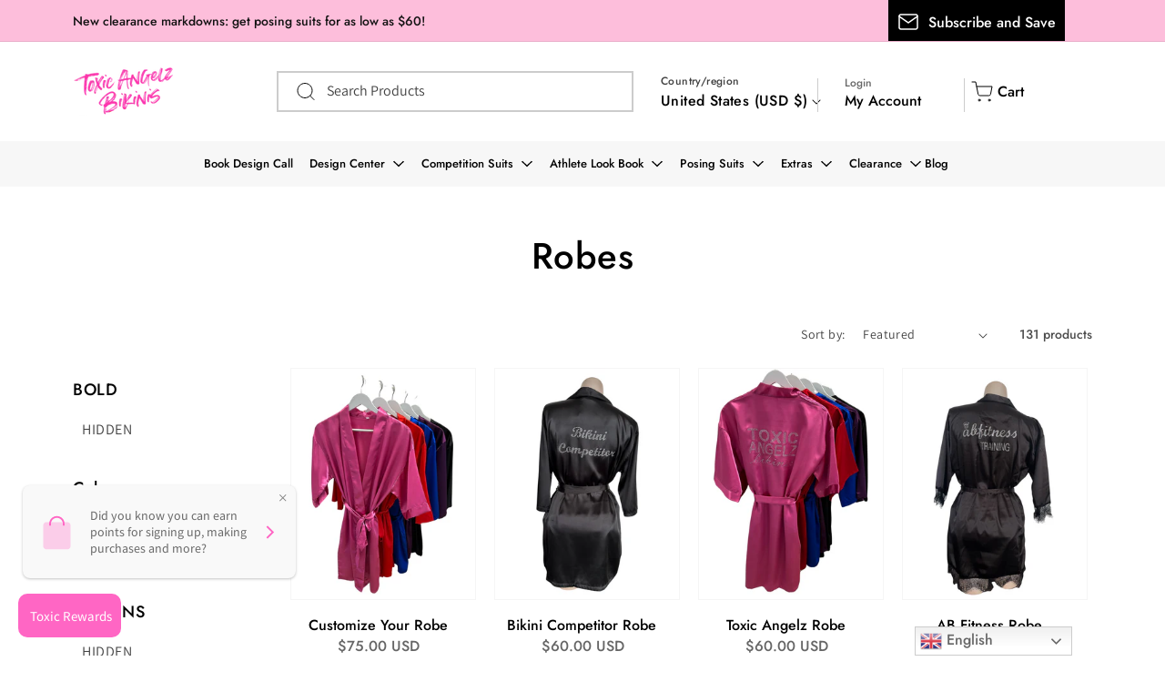

--- FILE ---
content_type: text/css
request_url: https://toxicangelzbikinis.com/cdn/shop/t/106/assets/bold.css?v=148264861005319959901716477294
body_size: -595
content:
.modal{display:none;position:fixed;z-index:999999;left:0;top:0;width:100%;height:100%;overflow:auto;background-color:#000;background-color:#0006}.modal-content{background-color:#fefefe;margin:15% auto;padding:20px;border:1px solid #888;width:80%;text-align:center}.close{color:#aaa;float:right;font-size:28px;font-weight:700}.close:hover,.close:focus{color:#000;text-decoration:none;cursor:pointer}.sizing_chart{display:block;margin:auto}.btn_text{float:left;width:100%}.btn{float:left}.itoris-dynamicoptions-thumbnail-color.dpo-choice-none{padding:33px 10px!important;font-size:19px}.itoris-dynamicoptions-list-images>div.dpo_swatch>input:checked~.itoris-dynamicoptions-thumbnail-color{border:3px solid #ff36b1!important}
/*# sourceMappingURL=/cdn/shop/t/106/assets/bold.css.map?v=148264861005319959901716477294 */


--- FILE ---
content_type: text/css
request_url: https://toxicangelzbikinis.com/cdn/shop/t/106/assets/toxic_custom.css?v=61939920482580347631760448347
body_size: 10355
content:
h1,h2,h3,h4,h5,h6,p,span,a{font-family:Jost,sans-serif}p.announcement-bar__message.h5{font-family:Jost,sans-serif;font-style:normal;font-weight:400;font-size:16px;line-height:23px;text-align:center;text-transform:capitalize;float:left;width:50%}.announcement-bar{float:left;width:100%}.announcement_bar_button{width:50%;float:right;text-align:right;margin-top:3px}.announcement_bar_button a{background:#000;padding:10px;color:#fff;text-decoration:none}ul.list-menu.list-menu--inline li a span{font-style:normal;font-weight:400;font-size:16px;line-height:23px;text-transform:capitalize;letter-spacing:0}.header__icons{width:10%;justify-content:flex-start}form.search.search-modal__form{width:50%}h1.header__heading{width:20%}header.header.header--middle-left{display:flex;padding-top:10px;padding-bottom:10px}.country_select_sec{width:18%;margin-left:30px}a.header__icon.header__icon--account.link.focus-inset.small-hide{display:block!important;width:auto;margin-top:-10px}.header_menu_sec{background:#f7f7f7}a.header__icon.header__icon--account.link.focus-inset.small-hide p{margin:0;font-size:12px;text-decoration:none!important;color:#666}.header__icon span{height:auto}.country_select_sec p:nth-child(1){margin:0;padding:0;font-size:12px}.country_select_sec p:nth-child(2){margin:0;padding:0}a#cart-icon-bubble svg{margin-right:5px}.country_select_sec,.header__icons{border-right:1px solid #cccccc}.announcement_bar_button svg{position:relative;top:6px;margin-right:10px}p.announcement-bar__message.h5{letter-spacing:0;text-align:left}p.announcement-bar__message.h5{font-family:Jost,sans-serif;font-style:normal;font-weight:400;font-size:15px;line-height:23px;text-align:center;text-transform:inherit}p.announcement-bar__message.h5{text-align:left}.field__button{right:auto}.field__label,.customer .field label{left:4.5rem}span.icon-wrap svg.icon.icon-arrow{color:#fff;width:23px}span.icon-wrap{background:#ff36b1;border-radius:50%;padding:10px}@media screen and (min-width: 750px){.footer.color-background-1.gradient .grid--4-col-tablet .grid__item{width:100%}}footer.footer.color-background-1.gradient{background:#fdbedb}.itg-footer.footer-block__details-content.footer-block-image,.footer-block.grid__item.footer-block--menu{text-align:center}.footer .footer_menu_sec{margin:0;padding:0;list-style:none;display:inline-flex}.footer-block--newsletter .list-social{display:flex;flex-wrap:wrap;justify-content:center}.footer-block__newsletter h2.footer-block__heading{font-family:Jost;font-style:normal;font-weight:600;font-size:36px;line-height:52px;text-transform:capitalize}.footer-block__newsletter input#NewsletterForm--footer{background:#fff}.newsletter-form__button{position:absolute;width:134px!important;height:36px;background:#000;color:#fff;right:-43px;top:0}.footer-block__newsletter input#NewsletterForm--footer{background:#fff;transform:translate(-10%);height:37px}.footer-block__newsletter .field__label{font-size:1.6rem;left:-1.5rem;top:7px}.footer-block.grid__item ul a{font-family:Jost;font-style:normal;font-weight:400;font-size:16px;line-height:23px;text-align:center;text-transform:capitalize}.footer-block--newsletter .footer__list-social.list-unstyled.list-social{padding-top:14px}ul.footer-block__details-content.list-unstyled li:after{content:"";position:absolute;border-left:1px solid;background:#000;height:14px;top:10px;left:-18px}ul.footer-block__details-content.list-unstyled li{position:relative;padding-right:25px}ul.footer-block__details-content.list-unstyled{position:relative}.footer-block.grid__item .list-menu__item--link{padding-bottom:.5rem;padding-top:.5rem!important}.footer-block__details-content.list-unstyled li:first-child:after{display:none}.copyright__content{font-family:Jost;font-size:16px;font-style:normal;font-weight:400;line-height:23px;letter-spacing:0em;text-align:center}.footer-block--newsletter .footer__list-social.list-unstyled.list-social{padding-top:28px;padding-bottom:24px}.newsletter-form__field-wrapper label.field__label{font-size:14px;font-style:normal;font-weight:100;letter-spacing:0em;text-align:left;text-transform:capitalize;color:#666}.footer-block.grid__item:nth-child(1){padding-bottom:10px}.newsletter-form__field-wrapper .field__input:focus{box-shadow:none;outline:none;border:1px solid #CCCCCC}.newsletter-form__field-wrapper .field__input,.newsletter-form__field-wrapper .field__input:hover{box-shadow:none;outline:none;border:1px solid #CCCCCC}.header__icons a{text-decoration:none}a.header__icon.header__icon--account.link.focus-inset.small-hide{margin-top:0;z-index:5}.header__icon,.header__icon--cart .icon{height:40px}.country_select_sec{line-height:21px}.header__icons{line-height:20px}#cart-icon-bubble{text-decoration:none}.country_select_sec span,.header__icons span,#cart-icon-bubble span{font-size:16px}.header__icon.header__icon--account.link.focus-inset.small-hide span{display:inline-flex;margin:0 2px 0 0}.header__icons:after{content:"";position:absolute;border-right:1px solid #CCCCCC;border-left:1px solid #CCCCCC;height:37px;top:5px;left:-20px;right:-15px}a#cart-icon-bubble{width:9%;justify-content:center}.header__icons{position:relative}.country_select_sec,.header__icons{border-right:none}.search__input.field__input{border:1.5px solid #CCCCCC;box-shadow:none}.search .field__label{letter-spacing:0}.collection-list .card__text{max-width:300px;margin:-140px auto 0;text-align:center}.collection-list .card--stretch.card-colored{background:#fff!important}.collection-list .card__text.card__text-spacing.card-colored.card__text-hover.color-background-1{background:#fff;box-shadow:0 0 8px 8px #0000000d}.collection-list-wrapper .card--light-border,.collection-list__item .card--light-border:hover{border:none}.collection-list__item .media_img_main_sec img{height:auto}.collection-list__item .media.media--square.media--hover-effect.overflow-hidden{background:#fff}.collection-list__item .grid__item{padding-left:1.5rem}.title-wrapper-with-link{justify-content:center}.collection .title-wrapper-with-link h2.title{font-size:36px}.card-wrapper .card-information .price{justify-content:center}.card-wrapper .card-information__wrapper{text-align:center}.images_main_sec{width:100%;display:flex}.pro_img_sec img{max-width:600px}.pro_img_sec{width:50%}.promotion-grid_main_sec{width:100%;padding:60px 0 0}.card__text.card__text-spacing.card-colored.card__text-hover.color-background-1{background:#fff;position:absolute;bottom:-40px;display:flex;justify-content:center;box-shadow:#0000003d 0 3px 8px;width:360px;margin:0 auto;max-width:360px;padding:30px 0}.media.media--adapt.media--hover-effect.overflow-hidden{position:relative}.card_text_main_sec{width:100%;margin:0 auto;max-width:358px}.media_img_main_sec .media.media--adapt.media--hover-effect.overflow-hidden{padding-bottom:75%!important}.collection-list-wrapper{padding-bottom:60px}.collection a.full-unstyled-link{font-size:16px;letter-spacing:0}.collection .price .price__regular{color:#666;font-size:16px;letter-spacing:0}.image-with-text .image-with-text__grid .image-with-text__text-item.grid__item{width:20%}.image-with-text .image-with-text__content{padding:60px 40px;background:#fdbedb;display:flex;align-items:center;justify-content:center}.image-with-text h2.image-with-text__heading.h1{font-family:Jost;font-style:normal;font-weight:600;font-size:36px;line-height:52px;text-transform:capitalize;margin-top:10px}a.button.button--primary,.button--secondary{border:1px solid #000000;box-sizing:border-box;box-shadow:#000 5px 5px}a.button.button--primary:hover,.button--secondary:hover{border:1px solid #000000;box-shadow:#000 5px 5px!important}.image-with-text__text p{font-family:Jost;font-style:normal;font-weight:400;font-size:16px;line-height:23px;text-transform:capitalize;letter-spacing:0}.banner__box{padding:40px;position:absolute;width:660px!important;height:253px;background-color:#ffffffb8}.banner__text span{font-style:normal;font-weight:600;font-size:16px;line-height:23px;text-align:center;text-transform:capitalize;letter-spacing:0}h2.banner__heading span{font-style:normal;font-weight:900;font-size:60px;line-height:92px;text-align:center;text-transform:capitalize;font-family:Montserrat,sans-serif}a.button.button--secondary,a.button.button--primary{font-family:Jost;font-style:normal;font-weight:400;font-size:16px;line-height:23px;text-align:center;text-transform:capitalize;letter-spacing:0}.collection .title-wrapper-with-link h2.title{font-family:Jost;font-style:normal;font-weight:600;font-size:36px;line-height:52px;text-align:center;text-transform:capitalize}.card .icon-wrap{margin-left:7.5rem!important}li#Slide-template--15621374116079__16431163608ad29092-3 span.icon-wrap{margin-left:15rem!important}.card__text h3{font-size:20px;letter-spacing:0}h2.banner__heading.h1{margin:0}.banner__buttons{margin-top:0!important}.slider_collection_main_sec .title-wrapper-with-link{justify-content:left}.slider_collection_main_sec p.collection_border{background:#000;width:4%;height:2px;margin-top:0}p.collection_border span{display:none}.card-wrapper{padding:5px}.background-none .multicolumn-card__image-wrapper{margin-left:0!important;margin-right:0!important}li#Slide-template--15621374116079__16432684645ae5aa30-2{margin-left:5px}li#Slide-template--15621374116079__16432684645ae5aa30-1{margin-right:5px}.collection.page-width.page-width-desktop .grid{display:block}.slick-next img{max-width:12px;position:relative}.slick-prev img{max-width:12px;position:relative;left:15px}.slick-prev,.slick-next{top:28%}.slick-carousel .grid__item{padding-bottom:0!important}.slick-dots{position:absolute;bottom:auto;padding:0;text-align:right;top:-70px;left:-30px}.slick-dots li.slick-active button:before{opacity:1;color:#ff36b1;border:1px solid #ff36b1;border-radius:50px}.slick-dots li button:before{opacity:1;font-size:8px;line-height:15.9px;width:15px;height:14px}.slick-dots li{margin:0}.slick-carousel_sec .slick-prev{top:-60px;bottom:auto;text-align:right;right:0;left:85%}.slick-carousel_sec .slick-next{top:-60px;right:0}.title-wrapper-with-link{margin-bottom:0!important}.collection-list-wrapper .collection-list__item:nth-child(1){padding-right:10px}.collection-list-wrapper .collection-list__item:nth-child(2){padding-right:10px}a.button.button--primary{margin-top:10px}.slick-next img,.slick-prev img{max-width:25px}.slick-carousel .slick-next img,.slick-carousel .slick-prev img{width:100%;height:100%;max-width:13px}p.announcement-bar__message.h5{padding-left:0}form.search.search-modal__form{width:35%}.page-width{padding-left:10px;padding-right:10px}.service_flex{display:flex;justify-content:center}.customer_sec{padding:20px 15px;width:33.33%}.customer_sec .over{width:87%;float:right}.customer_sec img{width:13%;float:left;margin-left:-15px;margin-top:5px}.customer_sec .over p:nth-child(1){margin:0}.customer_sec .over p:nth-child(2){font-size:16px;margin:0;letter-spacing:0;font-size:14px;line-height:1.5;color:#666}a#cart-icon-bubble{padding-right:10px;justify-content:flex-end}.slick-carousel_sec .slick-prev{top:-75px;bottom:auto;text-align:right;right:0;left:84%}.slick-carousel_sec .slick-next{top:-75px;right:0}ul.footer__list-social.list-unstyled.list-social li{padding:0 10px}ul.footer__list-social.list-unstyled .list-social__link{padding:0}.multicolumn.background-none.no-heading{margin-top:80px}.image-with-text.page-width{margin-bottom:80px}.multicolumn.background-none{margin-top:80px!important}.collection .title-wrapper-with-link h2.title{margin-bottom:15px}.slick-dots li button:before{opacity:1;font-size:12px;line-height:18.9px;width:18px;height:18px}.slick-dots li{margin-left:10px!important}.card-wrapper:hover .card-information__text{text-decoration:none!important;text-underline-offset:0}.header__icon--account svg:nth-child(1){display:none}.header__icon--search,.slider-buttons.no-js-hidden{display:none}span,p,a{letter-spacing:0}.customer_sec .over p:nth-child(1){margin:0;font-size:17px}.collection-list__item:nth-child(3) span.icon-wrap{margin-left:160px!important}.card .icon-wrap{margin-left:8rem!important}a#cart-icon-bubble{padding-right:15px}.header__icons:after{left:-30px}.slick-carousel ul.slick-dots{display:none!important}.slick-dots li button:before{opacity:1;font-size:12px;line-height:20px;width:20px;height:20px}h2.banner__heading.h1 span{font-family:Jost}.slick-carousel_sec .slick-prev{top:-73px;z-index:6}.ctsm_slider_thumbnail{width:20%;padding-right:20px}.main_sec_product{display:flex}#product .slider-mobile-gutter{width:100%}.product_thumbnail_cst{list-style:none;padding:0;margin:0}.thumbnail[aria-current]{border:1px solid #FF36B1!important}.product_sku_sec p{font-size:18px;line-height:26px;text-transform:capitalize;color:#000}.product__tax.caption.rte{display:none}.product__info-wrapper .price.price--large.price--show-badge{font-size:24px;text-transform:capitalize}.price.price--large.price--show-badge p.afterpay-paragraph{display:none!important}p.afterpay-paragraph{font-size:18px;line-height:26px;text-transform:capitalize;border-top:1px solid #C4C4C4;padding-top:25px;padding-bottom:25px;border-bottom:1px solid #C4C4C4}p.afterpay-paragraph span,strong{color:#666}.bold_option_product_title{font-size:25px;color:#000;font-weight:500!important;margin-bottom:20px;font-family:Jost;font-style:normal;font-weight:400;font-size:24px;line-height:35px;text-transform:capitalize}.bold_option_set{margin:20px 0!important}span.bold_option_title{font-family:Jost;font-style:normal;font-weight:400;font-size:18px;font-weight:500;line-height:3}span.bold_option_element{margin-top:0!important;margin-left:0!important}.bold_option label{display:table-caption!important}.bold_option_set .bold_option.bold_option_dropdown{border-top:1px solid #C4C4C4}.bold_option_set .bold_option label{display:inline;padding-top:10px}.bold_option_dropdown span.bold_option_element select{width:476px;background:#f7f7f7;height:45px!important;border:none;font-family:Jost;font-size:18px;font-style:normal;font-weight:400;line-height:26px;letter-spacing:0em;text-align:left;color:#666}.bold_option_element input{width:476px;background:#f7f7f7;height:45px!important;border:none}.bold_option_uploadfile .bold_option_element input,.bold_option_checkbox input{width:auto}.bold_option_displaytext li{float:inherit;width:41%;display:flex;align-items:center;justify-content:right;font-size:16px}.bold_option_displaytext ul{padding:0;display:flex}.bold_option_displaytext li img{padding:0 6px 0 0}.bold_option_displaytext ul li:nth-child(2){width:50%}.bold_option_value_swatch{width:80px!important;height:80px!important}.bold_option_displaytext ul a{text-decoration:none;color:#000}span.bold_option_element p{font-size:18px}.bold_option.bold_option_displaytext{margin:0;padding:0}span.bold_option_element p{margin:0}.bold_option_set .bold_option.bold_option_textbox{margin-bottom:0;padding:0}.bold_option.bold_option_radio{margin-top:0}.bold_option.bold_option_date label{display:inline;padding-top:10px;display:flex!important}.bold_option.bold_option_date span{display:flex;width:41%;justify-content:space-between}.bold_option.bold_option_date .bold_option_element{display:flex;width:58%;justify-content:space-between}input.da_820554_658477{padding:0 20px}.bold_option.bold_option_uploadfile label{display:inline;padding-top:10px;display:flex!important}.bold_option.bold_option_uploadfile span{display:flex;width:70%;justify-content:space-between}.bold_option.bold_option_uploadfile .bold_option_element{display:flex;width:30%;justify-content:space-between}.bold_option.bold_option_radio{margin:0;padding:0}.product-form__buttons button.product-form__submit.button.button--full-width.button--primary.bold_clone{background:#ff36b1;color:#fff;margin-top:60px}.bold_option_set .bold_option.bold_option_date,.bold_option_set .bold_option.bold_option_displaytext{margin:0;padding:0}.bold_option_set .bold_option.bold_option_textbox{margin-top:0}.bold_option label{display:block!important}.bold_option_set .bold_option.bold_option_textbox{margin-top:0;padding:0 0 23px}.bold_option_displaytext p#btn-text,.bold_option.bold_option_radio .bold_option_element{display:flex}.bold_option.bold_option_radio input{height:13px!important}.bold_option.bold_option_checkbox input{height:12px!important}.bold_option.bold_option_uploadfile input{padding:12px 16px}product-recommendations.product-recommendations.page-width h2{font-family:Jost;font-size:36px;font-style:normal;font-weight:600;line-height:52px;letter-spacing:0em;text-align:center}.bold_option.bold_option_radio .bold_option_value_title{font-size:16px}.bold_option.bold_option_date input{font-family:Jost;font-size:18px;font-style:normal;font-weight:400;line-height:26px;letter-spacing:0em;text-align:left;color:#666;padding:0 20px}.bold_option select,.bold_option input{margin-left:0!important}.product-form__input.product-form__quantity label{font-family:Jost;font-size:18px;font-style:normal;font-weight:400;line-height:26px;letter-spacing:0em;text-align:left}.product-form__quantity quantity-input.quantity{background:#f7f7f7;border:none}.bold_swatch_selected.bold_option_value_element{border:1px solid #B3B3B3!important}.after_main_sec{display:none!important}.bold_option_value_swatch{width:60px!important;height:60px!important}.view_all_button_sec{cursor:pointer}.view_all_popup_sec{position:fixed;top:30%;left:20%;background:#fdbedb;width:800px;max-width:80%;transition:.2s ease-in-out;min-height:30vh;z-index:999999}.view_all_button_sec{position:absolute;right:0;top:0;font-size:16px;text-decoration:underline}.bold_option_swatch{position:relative}.summary__title h2{font-family:Jost;font-style:normal;font-weight:400;font-size:18px;line-height:26px;text-transform:capitalize}.share_main_sec{padding:20px 5px}.share_main_sec a{padding:5px}.share_main_sec svg{max-width:20px;height:20px}.share_main_sec span{font-family:Jost;font-style:normal;font-weight:400;font-size:16px;line-height:23px;text-align:center;text-transform:capitalize}.share_main_sec a{text-decoration:none}.bold_option_total div{text-align:left;margin:0!important;padding:0!important}.product__accordion:nth-child(5) .accordion__content .description_sec{display:none}.product__accordion:nth-child(4) .accordion__content .description_sec{display:none}.product__accordion:nth-child(3) .accordion__content .description_sec{display:block!important}input[type=radio]:after{background-color:#d1d3d1;content:""}input[type=radio]:checked:after{width:17px;height:17px;border-radius:17px;top:-2px;left:-1px;position:relative;background-color:#ff36b1;content:"";display:inline-block;visibility:visible;border:2px solid white}.bold_swatch_selected.bold_option_value_element{border:1px solid #ff36b1!important}*:focus-visible{outline:none!important}.bold_swatch_selected.bold_option_value_element{box-shadow:none!important}.bold_option_total div{background:#f7f7f7!important;max-width:250px!important;padding:10px 0!important;line-height:26px;text-transform:capitalize;color:#666;font-size:18px!important}span.bold_option_element textarea{background:#f7f7f7!important;width:470px!important;height:100px!important;border:none!important;margin:0!important}.bold_option_value_swatch{width:66px!important;height:65px!important}span.bold_option_value:nth-child(6){margin-right:0!important}.bold_option_total span{color:#666!important;font-size:18px!important;font-weight:100!important}span.bold_option_element textarea{margin-top:20px!important}.bold_option_swatch .bold_option_value{margin-right:4px!important}.product_thumbnail_cst li{margin-bottom:10px!important}.product-form__input.product-form__quantity{position:absolute;bottom:47px;left:69%}.product-form__input.product-form__quantity label{display:none}.product__info-container{position:relative}.bold_option_total>div{padding:10px 35px!important}.product__accordion.accordion{background:#f7f7f7;border:none;margin:10px 0;padding:0 20px}.product-form__input .form__label{font-size:18px;font-family:Jost}.collection-list__item:nth-child(2) span.icon-wrap{margin-left:200px!important}h2.ooo-instagram-header__title{font-size:36px}.video_main_sec video{width:100%;height:100%!important}.customer_service_wapper{margin-top:-10px}.page-width--narrow{max-width:1200px}form#ContactForm{max-width:800px;margin:0 auto}#list-collections .collection-list .card__text{max-width:1200px!important;margin:auto;text-align:center}#list-collections .card .icon-wrap{margin-left:4rem!important}#list-collections li.collection-list__item.grid__item{padding:20px}li#customize-your-figure-suit,li#customize-your-wellness-suit{display:none}li#alteration-options{margin-top:0!important}#page .collection-list-wrapper .collection-list__item span.icon-wrap{margin-left:14px!important}#page .collection-list-wrapper .collection-list__item:nth-child(2) span.icon-wrap{margin-left:14px!important}#page .collection-list-wrapper .collection-list__item:nth-child(3) span.icon-wrap{margin-left:14px!important}h1.main-page-title.page-title.h0{font-family:Jost;font-style:normal;font-weight:600;font-size:36px;line-height:52px;text-align:center;text-transform:capitalize}.slick-carousel{padding-bottom:80px}.media_img_main_sec .media img{border:1px solid #f5f2f2}#bundles ul.menu.dropdown-grandchild.menu-drawer__menu.list-menu li:nth-child(2){display:none}#bundles ul.menu.dropdown-grandchild.menu-drawer__menu.list-menu li:nth-child(4){display:none}#bundles ul.menu.dropdown-grandchild.menu-drawer__menu.list-menu li:nth-child(5){display:none}ul.menu.dropdown-grandchild a,.nav_heading h4 a{font-size:16px!important}.inline_menu_sec .heading_nav{width:25%!important}#list-collections span.icon-wrap{display:none}h1.title.title--primary{text-align:center}#main_container{width:100%;margin:auto;overflow:hidden;//border: 1px solid red}#filter_container{width:25%;float:left;height:5000px;//border: 1px solid red}.connectors_container{width:75%;float:left;//border: 1px solid green}.show{display:block}.connectors_container h2{padding:13px 10px 10px}#connector{width:15%;float:left;margin:10px 10px 10px 30px;//border:1px solid red}#connector img{width:100%}#connector p{text-align:center}#header_font{width:75%;display:block;margin:15px auto}#filter_container{//text-align: center;padding:15px}.connector_btn{padding:0 0 0 15px}.connector_btn:hover{cursor:pointer}.blue{background-color:#00f}.crystal_options li{cursor:pointer!important}@media only screen and (max-width: 925px){#filter_container,#connector{float:none;width:100%;padding:0;margin:0}.connectors_container{width:100%;padding:0;margin:0}.c-image{width:100%}#filter_container{height:auto}}#article span.icon-wrap{background:#ff36b1;border-radius:50%;padding:15px;height:50px}@media screen and (min-width:1200px) and (max-width:1300px){.page-width{padding:0 40px}.slick-carousel_sec .slick-prev{left:80.5%}.card_text_main_sec{width:100%;margin:0 auto;max-width:340px}.card__text.card__text-spacing.card-colored.card__text-hover.color-background-1{max-width:340px}.collection-list-wrapper.page-width.no-heading.no-mobile-link{margin-bottom:120px}.multicolumn-card__info{bottom:30px!important}.header__icons:after{right:-20px}.slick-carousel_sec .slick-prev{top:-73px}}@media screen and (min-width:768px){.multicolumn-card__info{position:absolute;bottom:0;text-align:center;left:auto;right:auto;max-width:100%;display:block;margin:0 auto 0 110px}.multicolumn-card__image-wrapper{position:relative}.multicolumn-card__info h3{font-family:Jost;font-style:normal;font-weight:800;font-size:48px;line-height:69px;text-align:center;text-transform:capitalize;color:#fff}.multicolumn-card__info .link{color:#fff;font-size:16px;text-decoration:underline!important;margin-top:0!important}.multicolumn-list{height:480px}.multicolumn .background-none .multicolumn-card__image-wrapper{margin-left:5px;margin-right:5px}}@media screen and (min-width:1500px) and (max-width:1600px){.multicolumn-list{height:500px}p.announcement-bar__message.h5{text-align:left;padding-left:0}.announcement_bar_button a{padding:12px}.header__icons:after{left:-25px}}@media screen and (min-width:1700px){.multicolumn-list{height:500px}p.announcement-bar__message.h5{padding-left:0}}@media screen and (min-width:1101px) and (max-width:1200px){form.search.search-modal__form{width:30%}.country_select_sec{width:20%}.header__icons{width:12%}.page-width{padding-left:40px;padding-right:40px}p.announcement-bar__message.h5{font-size:14px}.announcement_bar_button{margin-top:7px}.announcement_bar_button{margin-top:3px}.announcement_bar_button a{padding:10px}.card__text.card__text-spacing.card-colored.card__text-hover.color-background-1{max-width:270px;margin:0 auto}.card .icon-wrap{margin-left:2.5rem!important}.card_text_main_sec{width:100%;max-width:270px}.collection-list__item:nth-child(3) span.icon-wrap{margin-left:100px!important}.multicolumn-list{height:450px}.slick-carousel_sec .slick-prev{left:78%}#page .card__text.card__text-spacing.card-colored.card__text-hover.color-background-1{width:330px;left:0;right:0;margin:0 auto;max-width:360px}.collection-list__item{position:relative}}@media screen and (min-width:1101px) and (max-width:1365px){.slick-carousel_sec .slick-prev{left:81.5%}}@media screen and (min-width:1024px) and (max-width:1100px){form.search.search-modal__form{width:30%}.country_select_sec{width:20%}.header__icons{width:12%}.page-width{padding-left:40px;padding-right:40px}p.announcement-bar__message.h5{font-size:14px}.announcement_bar_button{margin-top:7px}.announcement_bar_button{margin-top:3px}.announcement_bar_button a{padding:10px}.card__text.card__text-spacing.card-colored.card__text-hover.color-background-1{max-width:270px;margin:0 auto}.card .icon-wrap{margin-left:2.5rem!important}.card_text_main_sec{width:100%;max-width:270px}.collection-list__item:nth-child(3) span.icon-wrap{margin-left:100px!important}.multicolumn-list{height:400px}.slick-carousel_sec .slick-prev{left:76.5%}.multicolumn-card__info{margin:0 auto 0 40px}.bold_option_element input,.bold_option_dropdown span.bold_option_element select{width:auto}span.bold_option_element textarea{width:auto!important}.bold_option_dropdown span.bold_option_element select,.bold_option_element input{width:auto}span.bold_option_element textarea{background:#f7f7f7!important;width:auto}.product-form__input.product-form__quantity{position:absolute;bottom:47px;left:55%}.bold_option_dropdown span.bold_option_element select,.bold_option_element input{width:auto!important}.bold_option_dropdown span.bold_option_element select,span.bold_option_element textarea{width:100%!important}.collection-list__item:nth-child(2) span.icon-wrap{margin-left:130px!important}#page .card__text.card__text-spacing.card-colored.card__text-hover.color-background-1{width:300px;left:0;right:0;margin:0 auto;max-width:360px}.collection-list__item{position:relative}#page .card__text h3{font-size:17px;letter-spacing:0}.product_main_sec span.product_button_text{width:100%;font-size:15px;letter-spacing:0}.product_main_sec span.icon-wrap{padding:12px 6px}.product_main_sec span.icon-wrap{width:21%}.product_get_button_sec{max-width:265px!important;margin:0 auto}.product_first_sec img{max-width:300px!important}.product_main_sec{display:flex;padding:60px 20px!important}span.background_button{width:85%!important}.product_get_button_sec{max-width:324px!important;margin:0 auto}.slick-carousel_sec .slick-prev{left:79.5%}}@media screen and (min-width:768px) and (max-width:1023px){.page-width{padding-left:20px;padding-right:20px}.announcement-bar p.announcement-bar__message.h5{width:65%;font-size:14px}.announcement-bar .announcement_bar_button{width:35%}.header__icons{width:15%;justify-content:flex-start}h1.header__heading{width:12%}a#cart-icon-bubble{width:13%}.country_select_sec{width:23%;margin-left:10px}a#cart-icon-bubble{padding-right:10px;justify-content:stretch}.header__icons:after{left:-5px;right:1px}.slick-next{right:-15px}.slick-prev{left:-10px}.card__text.card__text-spacing.card-colored.card__text-hover.color-background-1{background:#fff;position:absolute;bottom:-40px;display:flex;justify-content:center;box-shadow:#0000003d 0 3px 8px;width:30%;margin:0 auto;max-width:360px;padding:23px 0}.card__text h3{font-size:16px;letter-spacing:0}.collection-list-wrapper .card .icon-wrap{margin-left:1rem!important}.collection-list-wrapper .collection-list__item:nth-child(3) span.icon-wrap{margin-left:75px!important}.slider_collection_main_sec .title-wrapper-with-link{justify-content:left;align-items:center}.slick-dots{left:-19px}ul.footer-block__details-content.list-unstyled li{margin:0}.image-with-text h2.image-with-text__heading.h1{font-size:23px;line-height:44px}.image-with-text .image-with-text__content{padding:60px 30px}h2.banner__heading span{font-style:normal;font-weight:900;font-size:45px}.multicolumn-card__info h3{font-size:40px}ul.list-menu.list-menu--inline li a span{font-size:14px}.service_flex{flex-wrap:wrap}.customer_sec{padding:20px 15px;width:50%}.header__icons{width:17%}a#cart-icon-bubble{width:10%;padding:0 0 0 4px}.country_select_sec span,.header__icons span,#cart-icon-bubble span{font-size:14px}.header__icon span{height:100%}.header__icons:after{left:-8px;right:12px}.card_text_main_sec{width:100%;max-width:270px}.card_text_main_sec{margin:0 auto}.card__text.card__text-spacing.card-colored.card__text-hover.color-background-1{max-width:270px;margin:0 auto}.multicolumn-card__info h3,.multicolumn-card__info a{color:#000!important}.multicolumn-card__info{margin:0 auto 0 20px}.bold_option_element input,.bold_option_dropdown span.bold_option_element select{width:auto}span.bold_option_element textarea{width:auto!important}.bold_option_dropdown span.bold_option_element select,.bold_option_element input{width:auto}span.bold_option_element textarea{background:#f7f7f7!important;width:auto}.product-form__input.product-form__quantity{position:absolute;bottom:47px;left:55%}.bold_option_dropdown span.bold_option_element select,.bold_option_element input{width:auto!important}.bold_option_dropdown span.bold_option_element select,span.bold_option_element textarea{width:100%!important}.collection-list__item:nth-child(2) span.icon-wrap{margin-left:90px!important}#page .card__text.card__text-spacing.card-colored.card__text-hover.color-background-1{width:228px;left:0;right:0;margin:0 auto;max-width:360px}.collection-list__item{position:relative}#page .card__text h3{font-size:14px;letter-spacing:0}#page .collection-list-wrapper .collection-list__item span.icon-wrap{margin-left:0!important}#page span.icon-wrap{padding:5px 4px}#page span.icon-wrap svg.icon.icon-arrow{width:15px}#page .product_main_sec .icon-wrap{padding:10px}#page .product_main_sec svg.icon.icon-arrow{width:20px}.product_first_sec img{max-width:220px!important}.sponsored_contentes .sponsored_image img{max-width:220px}.product_main_sec{padding:60px 20px}.product_first_sec{text-align:center}.product_get_button_sec{max-width:205px!important;margin:0 auto}.our-sponsored-partners-friends .product_get_button_sec{max-width:343px!important;margin:0 auto}}@media screen and (max-width:767px){.page-width{padding-right:2rem;padding-left:2rem}.announcement-bar .announcement_bar_button{padding-bottom:20px;text-align:center;width:100%}.announcement-bar .announcement-bar__message.h5{width:100%;text-align:center}.announcement-bar .announcement-bar__message{padding:1rem 0rem}.footer .footer-block__details-content .list-menu__item{display:block}.footer .footer-block__details-content.list-unstyled li:after{display:none}.footer .footer-block__newsletter+.footer__list-social{margin-top:3rem}.footer .footer-block--newsletter .footer__list-social.list-unstyled.list-social{padding-top:0;padding-bottom:13px;display:flex}.footer .footer-block.grid__item{padding:0;margin:0rem}.footer .footer__content-top{padding-bottom:4rem;padding-top:4rem}.footer .footer__column--info{padding-left:0rem;padding-right:0rem}.footer .footer__column--info{display:flex;flex-direction:column}.newsletter-form__field-wrapper .field{flex-wrap:wrap}.newsletter-form__field-wrapper .newsletter-form__button{position:relative}.footer .footer-block__newsletter .field__label{left:1.5rem}.footer .footer-block__newsletter input#NewsletterForm--footer{transform:inherit}.footer .newsletter-form__button{top:6px;left:50%;transform:translate(-50%)}.footer .footer-block__details-content{margin-bottom:0rem}.footer .footer__column.footer__column--info{padding:0!important}.footer ul.footer-block__details-content.list-unstyled li{padding-right:0}.footer ul.footer-block__details-content.list-unstyled li{margin:0}.footer .footer__payment{padding-top:12px}.footer .grid{margin-bottom:0rem}.footer__content-top .grid{margin-left:0rem}.footer .footer__content-top .grid{margin-left:0!important}.footer .list-unstyled{display:block}.multicolumn-card__info h3{font-size:35px}.country_select_sec,.account_main_sec,.header__icon--cart span{display:none}.header__icon--account svg:nth-child(1){display:block}.header__icons:after{display:none}form.search.search-modal__form{display:none}h1.header__heading{width:40%}form.search.search-modal__form{width:25%}.header__icons{width:50%;justify-content:flex-end}a#cart-icon-bubble{width:10%;display:block}.service_flex{display:block;width:100%;padding:20px 40px 60px}.customer_sec{padding:40px 20px;width:100%}.collection .title-wrapper-with-link h2.title{font-size:30px}.header__icon--search{display:block}.slick-dots{position:absolute;padding:0;text-align:center;top:auto;bottom:0;left:auto}.multicolumn-list{height:auto}h2.banner__heading span{font-size:45px;line-height:55px}.image-with-text h2.image-with-text__heading.h1{text-align:center}.media_img_main_sec .media.media--adapt.media--hover-effect.overflow-hidden{padding-bottom:100%!important}.slider_collection_main_sec p.collection_border{display:none}.banner__buttons{margin-top:20px!important}.header__icon,.header__icon--cart .icon{height:0px}.header__icons{margin-top:-25px}a#cart-icon-bubble{width:10%;display:block;margin-top:-25px;padding:8px}.slick-carousel{padding:0 20px}.slick-next{right:-7px}.slick-prev{left:-7px}.banner .banner__box{padding:4rem 0}a#cart-icon-bubble svg{margin-right:0}.card__text.card__text-spacing.card-colored.card__text-hover.color-background-1{background:#fff;position:relative;bottom:40px;display:flex;justify-content:center;box-shadow:#0000003d 0 3px 8px;width:302px;margin:0 auto;max-width:260px;padding:20px 0}.card .icon-wrap{margin-left:.5rem!important}.service_flex{padding:20px 0 60px}.collection .title-wrapper-with-link h2.title{font-size:25px}.image-with-text h2.image-with-text__heading.h1{font-size:25px;line-height:42px}.card .icon-wrap{margin-left:1rem!important}.collection-list__item:nth-child(3) span.icon-wrap{margin-left:85px!important}.footer-block.grid__item:nth-child(2){margin-top:25px}.collection .title-wrapper-with-link h2.title{font-size:22px}.multicolumn-card__info{padding:10px 0!important}.banner .banner__box{padding:0}section#shopify-section-template--15637152760047__1643364330052e54b8 .title-wrapper-with-link.title-wrapper--self-padded-tablet-down{margin:0!important;display:block}.banner__text.body{margin-top:20px!important}.header-wrapper details-modal.header__search{display:block!important}.header-wrapper form.search.search-modal__form{display:none}predictive-search.search-modal__form .search.search-modal__form{display:block}.header-wrapper .search-modal.modal__content{z-index:6;position:fixed;height:22%}.header-wrapper form.search.search-modal__form{width:100%}.header-wrapper .modal__content{position:absolute;top:123px}.bold_option_element input,.bold_option_dropdown span.bold_option_element select{width:auto}span.bold_option_element textarea{width:auto!important}.bold_option_dropdown span.bold_option_element select,.bold_option_element input{width:auto}span.bold_option_element textarea{background:#f7f7f7!important;width:auto}.product-form__input.product-form__quantity{position:absolute;bottom:47px;left:55%}.bold_option_dropdown span.bold_option_element select,.bold_option_element input{width:auto!important}.bold_option_dropdown span.bold_option_element select,span.bold_option_element textarea{width:100%!important}.product-form__input.product-form__quantity{left:55%!important}.ctsm_slider_thumbnail{display:none}.collection-list__item:nth-child(2) span.icon-wrap{margin-left:120px!important}#page .card__text.card__text-spacing.card-colored.card__text-hover.color-background-1{max-width:100%;padding:20px 0}#page .card__text h3{font-size:16px;letter-spacing:0;line-height:30px}#page span.icon-wrap{background:#ff36b1;border-radius:50%;padding:6px 4px}.product_main_sec .product_first_sec img{max-width:100%;border:1px solid #f5f3f3}.product_main_sec{flex-wrap:wrap}.product_main_sec .product_first_sec{width:100%;position:relative}.product_main_sec span.background_button{width:97%;margin-bottom:30px}.product_main_sec span.product_button_text{width:100%}#page .product_main_sec span.icon-wrap{width:24%}#page .product_first_sec img{max-width:253px}.product_get_button_sec{margin:0 auto;max-width:300px}.product_main_sec span.background_button{width:80%}.product_first_sec:nth-child(2){padding-top:40px}.product_first_sec:nth-child(3){padding-top:40px}}.full-unstyled-link{text-decoration:none;color:currentColor;display:block;font-size:16px!important}.cart__footer .js-contents .totals{display:block;text-align:end}.js-contents .totals__subtotal-value{font-size:1.8rem;padding-bottom:30px}.clearfix.filter{width:20%;float:left}select.coll-filter{padding:10px;width:100%}.clearfix.filter{padding-right:20px}.four-columns p{margin-bottom:0}.filter_button_sec{margin-top:25px}.clearfix.filter{padding-bottom:60px}select.coll-filter option,select.coll-filter{font-size:16px}.four-columns p{font-size:18px}p.announcement-bar__message.h5{padding-left:0;width:50%}.announcement_bar_button{width:50%}.field__input:-webkit-autofill~.field__button,.customer .field input:-webkit-autofill~label{color:#000;color:#fff!important}.product-recommendations .grid__item{padding-bottom:0!important}.share_main_sec span{position:relative;top:-5px}#product .toxic_angle_form select{background:#f7f7f7}.accordion__content{padding-bottom:40px!important}.collection .grid__item{max-width:25%!important}.clearfix{width:20%;float:left}ul.collection-sidebar__filter-items{padding-left:10px}.collection-sidebar__filter-items li{list-style:none;cursor:pointer}section.collection-sidebar{padding-bottom:60px}h3.collection-sidebar__heading.accordion-heading{position:absolute;top:-72px;font-size:25px}.collection-sidebar__additional-filter{padding-bottom:5px}.collection-sidebar .active{font-weight:700;color:#f763be}.filter_button_sec{background:none;border:none;padding:0;box-shadow:none;position:absolute;top:-67px;left:140px;cursor:pointer}.filter_button_sec:hover{box-shadow:none;border:none}.mobile_filter_drawer,span.cancle_button{display:none}.cart-notification__heading svg{max-width:20px;display:none}.account_main_sec svg{display:none}.product-form__input.product-form__quantity{position:initial}.shopify-policy__container{max-width:1200px;padding-bottom:60px}.shopify-policy__title h1{margin-top:5rem!important;margin-bottom:5rem!important;font-family:Jost;font-style:normal;font-weight:600;font-size:36px;line-height:52px;text-align:center;text-transform:capitalize}a.underlined-link{display:none}button.disclosure__button.localization-form__select.localization-selector.link.link--text.caption-large{border:none!important;box-shadow:none!important;padding:0;font-size:16px;font-family:jost;margin-top:-7px;margin-bottom:0}h2#FooterCountryLabel{margin-bottom:0}.localization-form__select .icon-caret{max-width:20px!important;right:-1.5rem!important}.footer .footer__column.footer__localization{display:none}h2#FooterCountryLabel{font-family:Jost;font-size:12px}.disclosure__list{bottom:auto!important;margin-top:10px!important}p.login_sec{margin:0}@media screen and (min-width:768px) and (max-width:1023px){.account_main_sec{margin-left:15px}.service_flex{flex-wrap:nowrap}}@media screen and (min-width:990px) and (max-width:1301px){.menu_wapper{margin-top:63px}.menu-drawer__menu.list-menu li a{font-size:13px}.menu-drawer__menu.list-menu li{padding:10px 13px!important}}@media screen and (min-width:768px) and (max-width:1024px){.collection #product-grid .grid__item{max-width:33.33%!important}.clearfix{width:25%}#product-grid{width:75%}button.disclosure__button.localization-form__select.localization-selector.link.link--text.caption-large{font-size:13px}.card__text.card__text-spacing.card-colored.card__text-hover.color-background-1{width:92%!important}#product h1.product__title{font-size:30px}}@media screen and (max-width:767px){#collection .product-grid .grid__item{max-width:50%!important}.collection-sidebar__filter-items li{padding:10px 0}.clearfix{width:100%;float:left;padding:0 10px}span.filter_button_sec{position:initial}section.collection-sidebar{padding-bottom:0}.collection__main.clearfix{-webkit-transition:all .5s ease;-moz-transition:all .5s ease;transition:all .5s ease}.mobile_filter_drawer svg{max-width:25px;fill:#000;color:#000}.collection__main.clearfix{position:absolute;left:0;z-index:99999999;background:#fff;width:75%}h3.collection-sidebar__heading.accordion-heading{position:initial;top:-72px;font-size:25px}span.mobile-facets__open{display:none}.facets-container,.mobile_filter_drawer{display:block}span.cancle_button svg{max-width:14px;text-align:left;width:100%}span.cancle_button{width:100%;text-align:right;display:block;margin-top:-30px}.collection-sidebar__filter-items li{padding:4px 0}.collection-sidebar__additional-filter{padding-bottom:0}.collection__main.clearfix{position:fixed;left:auto;z-index:99999999;background:#fff;width:75%;top:0;right:0;overflow-y:scroll;height:100vh;padding:20px}.mobile_filter_drawer svg{width:100%}.cart-count-bubble{top:0!important}a#cart-icon-bubble{width:auto}.image-with-text .image-with-text__content{padding:20px 40px 60px}h2.banner__heading span{font-size:25px;line-height:0}.multicolumn-card__info .link{text-decoration:none;font-size:inherit;margin-top:0!important}.slick-carousel_sec .slick-prev{top:-75px;left:80%}.footer-block__newsletter h2.footer-block__heading{font-size:25px}.slick-carousel_sec{margin-bottom:70px}ul#Slider-template--15637152760047__1643364330052e54b8{margin-bottom:60px}.title-wrapper-with-link.title-wrapper--self-padded-tablet-down{margin-top:-10px}.slick-carousel_sec .slick-prev,.slick-carousel_sec .slick-next{top:-70px}ul#Slider-template--15637152760047__164320568848b33653{margin:0}product-recommendations.product-recommendations.page-width h2{font-family:Jost;font-size:30px}.main_richtext_sec{display:block!important}.main_richtext_sec .first_sec{width:100%!important}.mobile_country_select{display:block!important}.mobile_country_select{display:block!important;width:100%;margin:0;padding:0}#search menu-drawer.mobile-facets__wrapper.medium-hide.large-up-hide{display:none}#search .collection .grid__item{max-width:50%!important}#product .product__accordion iframe{max-width:220px;margin:0 auto}}.customize-your-dream-bikini span.filter_button_sec,.customize-your-figure-suit .customize-your-dream-bikini span.filter_button_sec{display:none}.swatch-image{display:none;z-index:9999;background-color:#ff36b1;text-align:center;color:#ff37b1;position:fixed;left:35%;top:40%;margin-top:125px;transform:translate(-50%,-50%)}.swatch-image .swatch-image-wrap{padding:15px 15px 0;background-color:#ff36b1;width:300px;display:block;margin:15px}.swatch-image .swatch-image-wrap .swatch-image-content{height:270px;width:270px;display:block;background-position:center;background-size:270px;background-repeat:no-repeat}.swatch-image .swatch-image-wrap .text{display:block;font-size:20px;color:#fff}.announcement_bar_button{width:50%;display:flex;align-items:center;justify-content:end;padding:0;margin:0}.announcement_bar_button a{padding:6px 10px}p.announcement-bar__message.h5{margin-top:2px}@media screen and (min-width: 550px) and (max-width: 767px){.customer_sec img{width:8%}}@media screen and (max-width: 767px){.customer_sec img{max-width:100%}.customer_sec{padding:50px 20px;width:100%}.slick-carousel{padding-bottom:30px}.collection-list.grid--3-col-tablet .grid__item{max-width:100%!important;width:100%}.service_flex{padding:0 0 60px}.collection-list-wrapper{padding-bottom:30px}.title-wrapper-with-link{gap:0rem}.card_text_main_sec{margin-bottom:-25px}.collection .title-wrapper-with-link h2.title{margin-bottom:-15px;margin-top:0}#index .collection-list.negative-margin--small{margin-bottom:30px}.buy-now-design-later .product_main_sec span.background_button{margin-bottom:-10px}.buy-now-design-later .product_main_sec{padding-bottom:60px}li#Slide-template--15867625210095__main-23308222496926{margin-top:50px}.fabric-swatches .product_first_sec:nth-child(2){padding-top:0}.fabric-swatches .product_main_sec span.background_button{margin-bottom:0!important}.field__label,.customer .field label{left:10px}.announcement_bar_button{justify-content:center}}@media screen and (min-width:1024px) and (max-width:1200px){.order-fabric-swatches #product-grid{width:100%}}@media screen and (min-width: 768px) and (max-width:1023px){.multicolumn-list{height:auto}.multicolumn-card__info h3,.multicolumn-card__info a{color:#fff!important}.order-fabric-swatches #product-grid{width:100%}}.botm_product_acodn_psiton{display:none}@media screen and (max-width:749px){.product_acodn_psiton{display:none}.botm_product_acodn_psiton{display:block;width:100%}}.itg-btn-text{width:100%!important;justify-content:left!important}input.cbm_1579581_613098{max-width:15px;position:relative;top:17px}.posing-suits .collection-sidebar__content.accordion-content .collection-sidebar__additional-filter:nth-child(4){display:none}.product__info-wrapper .product-form__input.product-form__quantity{margin-bottom:50px!important}.article-template__hero-container{max-width:600px!important}.collection--empty h2.title.title--primary a.underlined-link.link{display:block}.bold_option_total>div{padding:10px 20px!important}.full-connector-change .bold_option_displaytext p#btn-text,.bold_option.bold_option_radio .bold_option_element{display:block}input.cbm_1553810_613098{width:15px;position:relative;top:17px}.cart-notification-wrapper{position:relative;z-index:9999999999999999999;top:-80px!important}input.cbm_1728819_613098{max-width:14px;position:relative;top:17px}.gift-cards span.filter_button_sec,.apparel span.filter_button_sec,.robes span.filter_button_sec{display:none}.js-ra-product-widget{margin-bottom:0!important}.product-form__buttons button.product-form__submit.button.button--full-width.button--primary.bold_clone{margin-top:0}.bold_swatch_selected.bold_option_value_element{border:3px solid #ff36b1!important}.accessories span.filter_button_sec{display:none}input.shopify-challenge__button.btn{float:none;margin:20px auto 0;text-align:center;display:flex}.bold_option_checkboxmulti span.bold_option_value_price{font-size:16px}.itg_para{padding:15px 50px 14px}.black-marble-posing-suit-p-010 .bold_option.bold_option_displaytext:nth-child(6){display:none}.black-pineapple-posing-suit-p-035 .bold_option_set .bold_option_swatch:nth-child(5){display:none}.black-pineapple-posing-suit-p-035 .bold_option.bold_option_displaytext:nth-child(6){display:none}.green-leaf-posing-suit-p-028 .bold_option_set .bold_option_swatch:nth-child(5){display:none}.green-leaf-posing-suit-p-028 .bold_option.bold_option_displaytext:nth-child(6){display:none}.plaid-wellness-posing-suit-nude-wps-006 .bold_option.bold_option_displaytext:nth-child(6){display:none}.tropical-posing-suit-p-067 .bold_option_set .bold_option_swatch:nth-child(5){display:none}.tropical-posing-suit-p-067 .bold_option.bold_option_displaytext:nth-child(6){display:none}.tye-dye-posing-suit-orange-p-004 .bold_option_set .bold_option_swatch:nth-child(5){display:none}.tye-dye-posing-suit-orange-p-004 .bold_option.bold_option_displaytext:nth-child(6){display:none}.white-butterfly-posing-suit-p-001 .bold_option_set .bold_option_swatch:nth-child(5){display:none}.white-butterfly-posing-suit-p-001 .bold_option.bold_option_displaytext:nth-child(6){display:none}.white-marble-posing-suit-p-058 .bold_option_set .bold_option_swatch:nth-child(5){display:none}.white-marble-posing-suit-p-058 .bold_option.bold_option_displaytext:nth-child(6){display:none}.white-monogram-posing-suit-p-015 .bold_option_set .bold_option_swatch:nth-child(5){display:none}.white-monogram-posing-suit-p-015 .bold_option.bold_option_displaytext:nth-child(6){display:none}.white-monogram-wellness-posing-suit-w-010 .bold_option_set .bold_option_swatch:nth-child(5){display:none}.white-monogram-wellness-posing-suit-w-010 .bold_option.bold_option_displaytext:nth-child(6){display:none}.wild-leopard-posing-suit-p-068 .bold_option_set .bold_option_swatch:nth-child(5){display:none}.wild-leopard-posing-suit-p-068 .bold_option.bold_option_displaytext:nth-child(6){display:none}.black-camo-posing-suit-p-066 .bold_option_set .bold_option_swatch:nth-child(5){display:none}.black-camo-posing-suit-p-066 .bold_option.bold_option_displaytext:nth-child(6){display:none}.black-marble-wellness-posing-suit-wps-011 .bold_option.bold_option_displaytext:nth-child(6){display:none}.black-monogram-posing-suit-p-018 .bold_option_set .bold_option_swatch:nth-child(5){display:none}.black-monogram-posing-suit-p-018 .bold_option.bold_option_displaytext:nth-child(6){display:none}.black-snakeskin-posing-suit-p-062 .bold_option_set .bold_option_swatch:nth-child(5){display:none}.black-snakeskin-posing-suit-p-062 .bold_option.bold_option_displaytext:nth-child(6){display:none}.blue-cheetah-posing-suit-p-063 .bold_option.bold_option_displaytext:nth-child(6){display:none}.brown-crocodile-posing-suit-p-060 .bold_option_set .bold_option_swatch:nth-child(5){display:none}.brown-crocodile-posing-suit-p-060 .bold_option.bold_option_displaytext:nth-child(6){display:none}.cheetah-posing-suit-p-027 .bold_option.bold_option_displaytext:nth-child(6){display:none}.cheetah-wellness-posing-suit-wps-002 .bold_option.bold_option_displaytext:nth-child(6){display:none}.cheetalicious-posing-suit-p-056 .bold_option_set .bold_option_swatch:nth-child(5){display:none}.cheetalicious-posing-suit-p-056 .bold_option.bold_option_displaytext:nth-child(6),.i-love-waffles-posing-suit-p-006 .bold_option.bold_option_displaytext:nth-child(6),.pancake-whisperer-posing-suit-p-007 .bold_option.bold_option_displaytext:nth-child(6),.coffee-lover-posing-suit-p-032 .bold_option.bold_option_displaytext:nth-child(6){display:none}.classic-checkered-posing-suit-p-023 .bold_option_set .bold_option_swatch:nth-child(5){display:none}.classic-checkered-posing-suit-p-023 .bold_option.bold_option_displaytext:nth-child(6){display:none}.classic-monogram-posing-suit-p-014 .bold_option.bold_option_displaytext:nth-child(6){display:none}.classic-monogram-wellness-posing-suit-wps-003 .bold_option.bold_option_displaytext:nth-child(6){display:none}.denim-monogram-posing-suit-p-055 .bold_option_set .bold_option_swatch:nth-child(5){display:none}.denim-monogram-posing-suit-p-055 .bold_option.bold_option_displaytext:nth-child(6){display:none}.donut-posing-suit-p-020 .bold_option_set .bold_option_swatch:nth-child(5){display:none}.donut-posing-suit-p-020 .bold_option.bold_option_displaytext:nth-child(6){display:none}.donuts-diamonds-posing-suit-p-012 .bold_option_set .bold_option_swatch:nth-child(5){display:none}.donuts-diamonds-posing-suit-p-012 .bold_option.bold_option_displaytext:nth-child(6){display:none}.donuts-wellness-posing-suit-wps-004 .bold_option.bold_option_displaytext:nth-child(6){display:none}.dynamic-g-fitness-posing-suit .bold_option.bold_option_displaytext:nth-child(6){display:block}.flower-posing-suit-p-024 .bold_option_set .bold_option_swatch:nth-child(5){display:none}.flower-posing-suit-p-024 .bold_option.bold_option_displaytext:nth-child(6){display:none}.gold-pineapple-posing-suit-p-016 .bold_option_set .bold_option_swatch:nth-child(5){display:none}.gold-pineapple-posing-suit-p-016 .bold_option.bold_option_displaytext:nth-child(6){display:none}.nk-wellness-posing-suit-wps-009 .bold_option_set .bold_option_swatch:nth-child(5){display:none}.nk-wellness-posing-suit-wps-009 .bold_option.bold_option_displaytext:nth-child(6){display:none}.pizza-posing-suit-p-032 .bold_option_set .bold_option_swatch:nth-child(5){display:none}.pizza-posing-suit-p-032 .bold_option.bold_option_displaytext:nth-child(6){display:none}.plaid-posing-suit-nude-p-036 .bold_option.bold_option_displaytext:nth-child(6){display:none}.purple-cheetah-posing-suit-p-064 .bold_option.bold_option_displaytext:nth-child(6){display:none}.purple-snakeskin-posing-suit-p-061 .bold_option_set .bold_option_swatch:nth-child(5){display:none}.purple-snakeskin-posing-suit-p-061 .bold_option.bold_option_displaytext:nth-child(6){display:none}.spicy-chili-posing-suit-p-013 .bold_option_set .bold_option_swatch:nth-child(5){display:none}.spicy-chili-posing-suit-p-013 .bold_option.bold_option_displaytext:nth-child(6){display:none}.sprinkles-posing-suit-p-039 .bold_option_set .bold_option_swatch:nth-child(5){display:none}.sprinkles-posing-suit-p-039 .bold_option.bold_option_displaytext:nth-child(6){display:none}h3.collection-sidebar__filter-title.accordion-headingss i,h3.collection-sidebar__heading.accordion-heading i{display:none}.globo-form-app .globo-form-control .checkbox-wrapper .checkbox-input~.checkbox-label:before,.globo-form-app .globo-form-control .checkbox-wrapper .checkbox-input~.checkbox-label:after{width:15px!important;height:15px!important;margin:5px!important}.globo-form-control span{font-size:16px!important}.globo-form-control small{font-size:14px!important}ul.trade_faq_sec li{color:#000;font-family:jost}.faq_main_sec p{padding:10px 10px 10px 0!important}.itg_para .panel ul{padding-left:0!important}ul.menu.menu-drawer__menu.list-menu li{padding-right:3px!important;padding-left:15px!important}.svg_main_sec{position:relative;width:100%;display:flex}.main_nav_svg_sec svg{width:14px}.main_nav_svg_sec svg{width:14px;margin-left:8px}.menu_wapper ul.menu.dropdown-grandchild.menu-drawer__menu.list-menu li{padding:0!important}p.pera{display:none}.js-ra-product-widget{padding-bottom:10px!important}span.bold_option_value_element input.cbm_1753478_687046{width:13px;margin-top:-30px;position:relative;top:16px}.cart-item__error{max-width:20px}img.sizing_chart.trim_size_chart{max-width:700px}.trim_button_sec{display:block!important}.trim_button_sec{font-family:Jost;font-style:normal;font-size:18px!important;text-transform:capitalize;font-weight:500;line-height:3}.blue-monogram-posing-suit-p-054 .bold_option_set .bold_option_swatch:nth-child(5),.gray-monogram-posing-suit-p-039 .bold_option_set .bold_option_swatch:nth-child(5),.hello-kitty-posing-suit .bold_option_set .bold_option_swatch:nth-child(5){display:none}.breakfast-all-day-posing-suit-p-060 .bold_option.bold_option_displaytext:nth-child(6),.beige-leopard-posing-suit-p-055 .bold_option.bold_option_displaytext:nth-child(6),.blue-monogram-posing-suit-p-054 .bold_option.bold_option_displaytext:nth-child(6),.blue-monogram-wellness-posing-suit-p-020 .bold_option.bold_option_displaytext:nth-child(6),.gray-monogram-posing-suit-p-039 .bold_option.bold_option_displaytext:nth-child(6),.hello-kitty-posing-suit .bold_option.bold_option_displaytext:nth-child(6){display:none}@media screen and (max-width:767px){.share_main_sec a{padding:0}.bold_option.bold_option_uploadfile label,.bold_option.bold_option_date label{display:block!important}.bold_option.bold_option_uploadfile span{width:100%}.switcher{position:relative;left:-40px}.bold_option_dropdown span.bold_option_element select{width:80%!important}.menu-drawer-container{display:flex;z-index:9999}.search-modal__form .search .field__label{padding-left:50px}img.sizing_chart{max-width:230px}.search .field__label{padding-left:45px}span.bold_option_title{font-size:16px}.bold_option_dropdown span.bold_option_element select{width:100%!important;font-size:14px}.announcement_bar_button a{padding:0 10px 6px}.menu-drawer__navigation{padding:1.6rem 0!important}}.email_txt .addres_txt:nth-child(4) p{color:red;font-weight:700}.video_itg video{width:100%;height:100%}.custom_banner img{width:100%}.custom_slide_itg .slick-next{right:14px}.custom_slide_itg .slick-prev{left:0;z-index:1}.custom_slide_itg .slick-arrow:before{display:none}.custom_slide_itg .slick-prev,.custom_slide_itg .slick-next{top:50%;transform:translateY(-50%)}.custom_slide_itg .slick-prev,.custom_slide_itg .slick-next{opacity:1;transition:opacity .4s}.banner_video-wapper:hover .custom_slide_itg .slick-prev,.banner_video-wapper:hover .custom_slide_itg .slick-next{opacity:1}#countdown{padding:0 20px 0 0;margin:0;display:block}.custom_slide_itg{margin-bottom:0}.collection-sidebar__additional-filter.Front.Coverage ul.collection-sidebar__filter-items.accordion-contentss{display:flex;flex-wrap:wrap}.collection-sidebar__additional-filter.Front.Coverage li.collection-sidebar__filter-item{width:100%}.collection-sidebar__additional-filter.Front.Coverage li.collection-sidebar__filter-item[data-tag=front-coverage_regular]{order:1}.collection-sidebar__additional-filter.Front.Coverage li.collection-sidebar__filter-item[data-tag=front-coverage_high]{order:2}.collection-sidebar__additional-filter.Front.Coverage li.collection-sidebar__filter-item[data-tag=front-coverage_extra-high]{order:3}.collection-sidebar__additional-filter.Front.Coverage li.collection-sidebar__filter-item[data-tag=front-coverage_extra-high-plus]{order:4}.collection-sidebar__additional-filter.Front.Coverage li.collection-sidebar__filter-item[data-tag=front-coverage_extra-high-plus-1]{order:5}.collection-sidebar__additional-filter.Front.Coverage li.collection-sidebar__filter-item[data-tag=front-coverage_extra-high-plus-2]{order:6}.cstm_itg_btn{text-align:center;line-height:1.5rem}.cstm_itg_btn a.itg_main_btn{background:#ff66c4;color:#fff;font-weight:100;text-decoration:none;padding:12px 27px;border-radius:10px;display:inline-block}.extras .collection-list__item.grid__item:last-child .card_text_main_sec .card__text.card__text-spacing{padding:25.5px 0}@media screen and (max-width:767px){.custom_slide_itg .slick-prev,.custom_slide_itg .slick-next{opacity:1}.custom_slide_itg .slick-next img,.custom_slide_itg .slick-prev img{max-width:14px}#countdown{width:100%;margin-bottom:8px}.announcement-bar .announcement_bar_button{flex-wrap:wrap}.cstm_itg_btn{margin-top:10px;margin-bottom:20px;display:block}}@media screen and (min-width: 768px) and (max-width: 1023px){.announcement-bar .announcement_bar_button{flex-wrap:wrap}.slider_collection_main_sec .slick-carousel_sec .slick-prev{left:84%;z-index:8}}.product_sku_sec p{text-transform:inherit}@media screen and (min-width:1148px){.announcement-bar p.announcement-bar__message.h5{width:80%;font-size:14px}.announcement-bar .announcement_bar_button{width:20%}}body.gradient.holiday .product_main_sec{display:flex;column-gap:17px;justify-content:center;width:100%;padding:37px 20px 30px!important;flex-wrap:inherit}body.gradient.holiday .product_first_sec{width:200px}body.gradient.holiday .custom-products-headings h1{text-align:center;margin-bottom:0;margin-top:35px;font-weight:600}body.gradient.holiday .product_first_sec img{width:100%;max-width:100%!important}body.gradient.holiday a.product_button_main_sec span.product_button_text:hover{border-bottom:1px solid}body.gradient.holiday .product_get_button_sec a.product_button_main_sec{cursor:pointer}.cstm_product-select a.itg-product_wapper img{width:100%}.cstm_product-select .product_select-wapper{display:flex;column-gap:18px}.cstm_product-select .main_wapper-products{width:25%}.cstm_product-select{padding-bottom:36px;background:#f7f7f7;padding-top:36px}.cstm_product-select .title_price p{margin-bottom:5px}.cstm_product-select span.products_price_ctsm{display:block;margin-top:8px}.cstm_product-select .product-headings-main h1{font-size:35px;margin-top:0;margin-bottom:35px;font-weight:600}body.gradient.holiday .banner__box h2.banner__heading span{font-size:36px;text-transform:uppercase;line-height:1.2rem}.product_select-wapper a.itg-product_wapper{text-decoration:none}.product_select-wapper.scroll_products-itg .slick-next:before,.product_select-wapper.scroll_products-itg .slick-prev:before{display:none}.scroll_products-itg .slick-prev.slick-arrow img{left:0}.slider_collection_main_sec .slick-next img,.slider_collection_main_sec .slick-prev img{max-width:25px;z-index:999999999999}.slider_collection_main_sec .slick-prev img{position:relative;left:-12px}@media screen and (min-width:768px){.main_wapper-products.slick-slide{padding:0 9px}}@media screen and (max-width:767px){body.gradient.holiday .banner__box h2.banner__heading span{font-size:24px;padding:0 20px}body.gradient.holiday .product_main_sec{flex-wrap:wrap;column-gap:11px;padding:26px 20px!important}body.gradient.holiday .custom-products-headings h1{font-size:22px}body.gradient.holiday .product_first_sec{width:48%}body.gradient.holiday .product_first_sec img{width:100%;max-width:100%!important}body.gradient.holiday .product_first_sec:nth-child(2),body.gradient.holiday .product_first_sec:nth-child(3){padding-top:0}body.gradient.holiday .product_first_sec{padding-bottom:0}.cstm_product-select .product-headings-main h1{font-size:22px;margin-bottom:26px}.product_select-wapper.scroll_products-itg .slick-next img,.product_select-wapper.scroll_products-itg .slick-prev img{max-width:16px}.our-sponsored-partners-friends h1.main-page-title.page-title.h0{font-size:30px}.our-sponsored-partners-friends .product_main_sec span.background_button{margin-bottom:0}.our-sponsored-partners-friends .product_first_sec img{max-width:200px!important}.collection-list-wrapper .collection-list__item:nth-child(1),.collection-list-wrapper .collection-list__item:nth-child(2){padding-right:00px}.desktop_filter{display:none}}.bair-aesthetics-figure-posing-suit-fps-001 .bold_option_set .bold_option_swatch:nth-child(2),.blue-snakeskin-figure-posing-suit-fps-013 .bold_option_set .bold_option_swatch:nth-child(2),.donut-figure-posing-suit-fps-003 .bold_option_set .bold_option_swatch:nth-child(2){display:none}.donut-figure-posing-suit-toxic-angelz-robe-bundle .bold_option_set .bold_option_swatch:nth-child(2),.impakt-athletics-posing-suit-fps-005 .bold_option_set .bold_option_swatch:nth-child(2),.precision-elite-figure-posing-suit-fps-017 .bold_option_set .bold_option_swatch:nth-child(2){display:none}.tomanek-trained-figure-posing-suit .bold_option_set .bold_option_swatch:nth-child(2){display:none}.our-sponsored-partners-friends .product_main_sec.page-width{padding-top:0!important;justify-content:center}.our-sponsored-partners-friends h1.main-page-title.page-title.h0{margin-bottom:3rem!important}.our-sponsored-partners-friends .product_get_button_sec{margin-top:10px}.img_page_cstm img{width:100%}.our-sponsored-partners-friends .product_first_sec img{border:none}.card--search.card--text-only.itg_cstm_page_img .card__inner{display:block}.img_page_cstm{position:relative;padding-bottom:62%}.img_page_cstm img{display:block;max-width:100%;position:absolute;top:0;left:0;height:100%;width:100%;object-fit:cover}.itg_cstm_page_img .card__badge{margin-top:0rem!important}.our-sponsored-partners-friends .product_first_sec img{max-width:200px}.our-sponsored-partners-friends .product_main_sec .product_first_sec{padding-bottom:0}.our-sponsored-partners-friends footer.gradient{margin-top:3rem}@media screen and (min-width: 750px){.card.card--search.card--soft.card--text-only.itg_cstm_page_img .card__content{margin-top:2rem;margin-bottom:2rem}}.plaid-posing-suit-nude-p-036 .bold_option.bold_option_swatch:nth-child(4){display:none}input.cbm_1882101_613098{max-width:15px;position:relative;top:17px}span.dt_1882105_613098{font-style:italic}li#clearance ul.menu.dropdown-child.menu-drawer__menu.list-menu{min-height:310px}.bair-aesthetics-figure-posing-suit-fps-001 .bold_option.bold_option_dropdown,.blue-snakeskin-figure-posing-suit-fps-013 .bold_option.bold_option_dropdown{display:none}.donut-figure-posing-suit-fps-003 .bold_option.bold_option_dropdown,.tomanek-trained-figure-posing-suit .bold_option.bold_option_dropdown,.donut-figure-posing-suit-toxic-angelz-robe-bundle .bold_option.bold_option_dropdown,.impakt-athletics-posing-suit-fps-005 .bold_option.bold_option_dropdown{display:block}.precision-elite-figure-posing-suit-fps-017 .bold_option.bold_option_dropdown,.customize-your-robe select.dd_1423773_624408 option:first-child{display:none}.customize-your-robe .bold_option.bold_option_displaytext p{font-style:italic}.beige-leopard-posing-suit-p-055 .bold_option.bold_option_swatch:nth-child(2),.blue-cheetah-posing-suit-p-063 .bold_option.bold_option_swatch:nth-child(2),.breakfast-all-day-posing-suit-p-060 .bold_option.bold_option_swatch:nth-child(2){display:none}.purple-cheetah-posing-suit-p-064 .bold_option.bold_option_swatch:nth-child(2),.plaid-posing-suit-nude-p-036 .bold_option.bold_option_swatch:nth-child(2){display:none}.pancake-whisperer-posing-suit-p-007 .bold_option.bold_option_swatch:nth-child(2){display:none}.black-marble-posing-suit-p-010 .bold_option.bold_option_swatch:nth-child(3){display:none}.i-love-waffles-posing-suit-p-006 .bold_option.bold_option_swatch:nth-child(2){display:none}.coffee-lover-posing-suit-p-032 .bold_option.bold_option_swatch:nth-child(2){display:none}.cheetah-posing-suit-p-027 .bold_option.bold_option_swatch:nth-child(2){display:none}.product-form__input.product-form__input--dropdown .select .select__select{font-size:18px!important}.blue-snakeskin-figure-posing-suit-fps-013 .bold_option_set .bold_option.bold_option_swatch:nth-child(3),.donut-figure-posing-suit-fps-003 .bold_option_set .bold_option.bold_option_swatch:nth-child(3){display:none}.cheetah-figure-posing-suit-fps-002 .bold_option_set .bold_option.bold_option_swatch:nth-child(3),.classic-monogram-figure-posing-suit-fps-014 .bold_option_set .bold_option.bold_option_swatch:nth-child(3){display:none}.wellness-full-scatter-tricot-mint-w-010 .bold_option.bold_option_swatch:nth-child(15){display:none}.abstract-posing-suit-p-018 .bold_option_set .bold_option.bold_option_swatch:nth-child(3),.abstract-posing-suit-p-018 .bold_option.bold_option_displaytext{display:none}.green-daisy-posing-suit-p-016 .bold_option_set .bold_option.bold_option_swatch:nth-child(3),.green-daisy-posing-suit-p-016 .bold_option.bold_option_displaytext{display:none}.pink-daisy-posing-suit-p-012 .bold_option_set .bold_option.bold_option_swatch:nth-child(3),.pink-daisy-posing-suit-p-012 .bold_option.bold_option_displaytext{display:none}.sponsored_partners{display:flex;justify-content:center;align-items:center;flex-wrap:wrap}.sponsored_contentes{width:100%;text-align:center;margin-bottom:15px}.sponsored_image img{width:100%;max-width:200px}.sponsored_text_wapperes p{color:#000}.sponsored_text_wapperes{max-width:370px;margin:0 auto}.sponsored_image{position:relative;line-height:0}.sponsored_headinges h2 a{color:#000}.nav_heading.cstm_nav_heading{padding:0 15px 20px}li#athlete-look-book .megamenu_image_sec{top:-55px}.collection-list-wrapper.page-width.no-heading.no-mobile-link{margin-bottom:50px}.condition_term label{font-family:Jost;font-style:normal;font-weight:400;font-size:18px;text-transform:unset;font-weight:500}.condition_term a{text-decoration:none;font-size:20px;text-transform:capitalize;display:block}.bold_option_set .bold_option.bold_option_checkboxmulti span.bold_option_title{color:#ff36b1;cursor:pointer}.suit-adjustments .product-section .bold_option_set .bold_option:nth-child(6) label span.bold_option_title{color:#ff36b1}span.bold_option_value_element input{width:13px;height:13px!important;line-height:0}.bold_option.bold_option_checkboxmulti .bold_option_value_element input{width:13px!important}.product-form__buttons{display:-webkit-box!important}.bold_option.bold_option_checkboxmulti .bold_option_value_element input:checked{clip-path:circle(50% at 50% 50%);background-color:#ff36b1;border:1px solid #ff36b1;width:15px;height:15px!important}.bold_option.bold_option_checkboxmulti .bold_option_value_element input{border-radius:50%;vertical-align:middle;border:1px solid black;appearance:none;-webkit-appearance:none;outline:none;cursor:pointer;opacity:.8;margin-top:0;margin-bottom:3px}.basic-ps_toxic-wapper .bold_option.bold_option_swatch:nth-child(3),.basic-ps_toxic-wapper .bold_option.bold_option_swatch:nth-child(4),.basic-ps_toxic-wapper select.dd_2014914_629450 option:nth-child(1){display:none}.p-042_toxic-wapper .bold_option.bold_option_swatch:nth-child(3),.p-042_toxic-wapper .bold_option.bold_option_swatch:nth-child(4){display:none}.p-073_toxic-wapper .bold_option.bold_option_swatch:nth-child(3),.p-073_toxic-wapper .bold_option.bold_option_swatch:nth-child(4){display:none}.p-003_toxic-wapper .bold_option.bold_option_swatch:nth-child(3),.p-003_toxic-wapper .bold_option.bold_option_swatch:nth-child(4),.p-003_toxic-wapper select.dd_2018550_605495 option:nth-child(1){display:none}.fps-011_toxic-wapper .bold_option.bold_option_swatch:nth-child(4),.fps-011_toxic-wapper .bold_option.bold_option_swatch:nth-child(3),.fps-011_toxic-wapper select.dd_2018740_482157 option:nth-child(1){display:none}.collection_list_description,.custom-products-headings{text-align:center}.toxic-collection h1.main-page-title.page-title.h0{margin-bottom:0rem!important}.owl-carousel.owl-theme.collactionitg{flex-wrap:wrap}.owl-carousel.owl-theme.collactionitg li{width:33.33%}div#itoris_dynamicproductoptions .view_all_button_sec{text-align:end}
/*# sourceMappingURL=/cdn/shop/t/106/assets/toxic_custom.css.map?v=61939920482580347631760448347 */


--- FILE ---
content_type: text/css
request_url: https://toxicangelzbikinis.com/cdn/shop/t/106/assets/responsive.css?v=179405315533315207601760450322
body_size: -408
content:
@media screen and (max-width:767px){#page .product_first_sec img{max-width:300px}.product_main_sec .product_first_sec{text-align:center}.sponsored_text_wapperes{max-width:300px;margin:0 auto}}@media screen and (max-width: 749px){.collection .grid__item:only-child{flex:0 0 100%;max-width:100%}.collection .title:not(.title--no-heading){margin-top:-1rem}}@media screen and (min-width: 750px){.collection .title-wrapper-with-link--no-heading{margin-top:calc(6rem + var(--page-width-margin))}}@media screen and (max-width: 989px){.collection .slider.slider--tablet{margin-bottom:1.5rem}}@media screen and (max-width: 1475px){.bold_option.bold_option_uploadfile label{display:block!important}.bold_option.bold_option_uploadfile span,.bold_option.bold_option_uploadfile .bold_option_element{width:100%}}@media screen and (min-width: 750px){.collection .loading-overlay{padding-left:5rem;padding-right:5rem}}
/*# sourceMappingURL=/cdn/shop/t/106/assets/responsive.css.map?v=179405315533315207601760450322 */


--- FILE ---
content_type: text/css
request_url: https://toxicangelzbikinis.com/cdn/shop/t/106/assets/custom.css?v=161214922061811460081753796750
body_size: 1738
content:
img.slider_image{border:1px solid #e1dddd;margin:0 10px}.container.design_guide_slider_sec.slick-initialized.slick-slider{max-width:1120px;margin:0 auto}.design_guide_slider_sec .slick-prev{left:-40px}h2.StyleGuideHeader{text-align:center}h2.StyleGuideHeader{text-align:center;font-size:16px}div#shopify-section-design_guid{padding-bottom:80px}.design_guide_slider_sec .slick-prev,.design_guide_slider_sec .slick-next{top:47%}.design_form_main_sec p{text-align:center}.image_section_deign img{max-width:500px}.image_section_deign{width:50%;float:left}.image_section_deign_2 img{max-width:550px}.image_section_deign-2{width:50%;float:right}.image_main_sec{width:100%}.image_main_sec{width:100%;float:left;padding:0 0 60px}.Suit_Details{width:50%;float:left}nav.navigation_first_sec{float:left;width:50%}nav.navigation_second_sec{float:right;width:50%}nav.navigation_first_sec ul li a{color:#000}nav.navigation_second_sec ul li a{color:#000}.Suit_Details{background:#f7f7f7;padding:20px 20px 40px}nav.navigation_first_sec ul{margin:0;padding-left:20px}nav.navigation_second_sec ul{margin:0;padding-left:20px}.back_program_main_sec{margin:60px 0}.product_item_text{width:100%;display:flex;flex-wrap:wrap;justify-content:space-between}.main_sec_product{display:flex}.producct_image_2 img{width:100%}.producct_image_1{width:60%}.producct_image_1 img{width:100%}.product_data_sec{width:50%}.discription_accordian .discription_ans{display:none;padding:0 25px 20px}.discription_accordian{max-width:1000px;width:100%;margin:0 auto;position:relative}.discription_accordian .tabs{position:relative;margin:25px 0;background:#f3f3f3;cursor:pointer}.discription_accordian .tabs h2{display:flex;align-items:center;margin:0 auto;line-height:50px;font-size:18px;max-width:95%;font-weight:100}.discription_accordian .tabs i.fa.fa-angle-down,.discription_accordian .tabs i.fa.fa-angle-up{position:absolute;right:10px;font-size:20px}.social_icon{display:flex}.social_icon .facebook,.twitter{margin-right:10px;margin-top:5px}.social_icon a{color:#000}.product__info-wrapper p.pera{border-top:1px solid #ddd;border-bottom:1px solid #ddd;padding:15px 0}.producct_image_1 img,.producct_image_2 img{border:1px solid #f3f3f3}.options_sec ul{margin:0;padding:0 20px}.options_sec ul li{line-height:30px}.product_item_text .product__info-wrapper{padding-left:30px}.main_image_column{width:100%;display:flex;flex-wrap:wrap;justify-content:space-between;margin-top:40px}.image_txt_column{width:calc(50% - 25px)}.image_txt_column img{width:100%}.image_txt_column h3{font-size:30px;margin:0 0 10px}.image_txt_column span{color:#000;line-height:20px}.note_sec{padding-top:25px}.note_sec span{font-weight:600;color:#000}.note_sec p{margin:0;line-height:25px}.faq_btn{text-align:center;margin-top:30px}.faq_btn a{background-color:#ff36b1;color:#fff;text-decoration:none;padding:8px 10px;display:inline-block;border-radius:10px}.email_txt{padding-top:30px;color:#000}.addres_txt{padding-top:20px}.upload_file_box_sec{border-top:1px solid #ddd;margin-top:25px}.form_label_field{margin-bottom:20px}.condition_drop{margin-bottom:30px}p.line-item-property__field label{color:#000;font-size:18px}.upload_file_box_sec p.line-item-property__field span{font-weight:400}.product_item_text .product__info-wrapper h2{font-size:4rem;margin-top:0}.product_item_text .product__info-wrapper h3{font-size:24px}.upload_file_box_sec h2{font-size:25px!important;padding-top:20px}.options_sec span.toxi{color:red}.options_sec h3{font-size:18px!important}.image_txt_column h3{font-size:30px!important}.suit_select{margin-top:25px}.suit_select ul.drop{list-style:none;background-color:#585858;color:#fff;margin-top:0;padding:0 10px}.box_input p{color:#000;margin-bottom:10px}.box_input{padding-top:30px}.file_input_box input.submit_btn{width:100%;max-width:200px;font-size:16px;padding:15px 20px;display:inline-block;background-color:#ff36b1;border:none;color:#fff;cursor:pointer;margin-top:20px;text-transform:uppercase}.producct_mobile_image img{border:1px solid #f3f3f3;width:100%}.discription_accordian .tabs{margin:10px 0}.file_input_box input.submit_btn{max-width:100%}@media screen and (max-width: 989px){.box_input .note textarea{width:313px;height:82px}}@media screen and (min-width: 720px) and (max-width: 989px){.product_item_text .product__info-wrapper h2{font-size:3.5rem}}@media screen and (min-width: 720px){.descktop_img{display:block}.mobile_img{display:none}}@media screen and (max-width: 720px){.product_item_text{display:block}.product_data_sec{width:100%}.product_item_text .product__info-wrapper{width:100%;max-width:100%;padding-left:0;margin-top:20px}.product_item_text .product__info-wrapper h2{font-size:3rem}.main_image_column{display:block}.image_txt_column{width:calc(100% + -0px)}.image_txt_column:nth-child(2){margin-top:40px}.options_sec h3{font-size:16px!important}p.line-item-property__field label{font-size:16px}.back_program_main_sec{margin:40px 0 60px}.box_input .note textarea{width:240px;height:53px}.descktop_img{display:none}.mobile_img{display:block}}@media screen and (max-width: 425px){.file_input_box input.submit_btn{width:100%;max-width:100%}}.product_main_sec{display:flex;padding:60px 0 80px}.product_first_sec{width:33.33%;position:relative}.product_first_sec img{max-width:350px;border:1px solid #f5f3f3}span.icon-wrap{width:13%}span.product_button_text{width:70%;color:#000}a.product_button_main_sec{display:flex}span.background_button{background:#fff;box-shadow:0 0 8px 8px #0000000d;padding:20px 10px;position:absolute;bottom:-20px;width:80%}a.product_button_main_sec{display:flex;max-width:370px;margin:0 auto}ul.menu.menu-drawer__menu.list-menu li a{color:#000;text-decoration:none;text-transform:capitalize}.dropdown-child{display:none!important}ul.menu.menu-drawer__menu.list-menu li:hover .dropdown-child{display:block!important}ul.menu.menu-drawer__menu.list-menu li{padding:10px}ul.menu.dropdown-child{display:block!important}ul.header__submenu.list-menu.list-menu--disclosure.caption-large.motion-reduce{display:flex;justify-content:space-between}ul.header__submenu.list-menu.list-menu--disclosure.caption-large.motion-reduce li{display:inline-block}.header__submenu_type{width:100%;position:fixed;left:0}summary.header__menu-item.link.link--text.list-menu__item.focus-inset.caption-large{text-transform:capitalize;font-size:16px}ul.header__submenu.list-menu.list-menu--disclosure.caption-large.motion-reduce a{text-transform:capitalize;font-size:16px}ul.header__submenu.list-menu.list-menu--disclosure.caption-large.motion-reduce li{display:inline-block;display:block}.header__submenu .header__submenu .header__menu-item{padding-left:2rem}.header__submenu .header__submenu{background-color:rgba(var(--color-foreground),.03);padding:0rem 0}ul.header__submenu.list-menu.list-menu--disclosure.caption-large.motion-reduce li{background:#fff}ul.header__submenu.list-menu.motion-reduce li{padding:10px 0}ul.menu a{text-decoration:none;color:#000;display:inline-block}.my_main_menu ul.menu .menu-link{display:inline-block;padding:0}ul.menu.dropdown-grandchild{display:block}ul.menu.dropdown-grandchild li{list-style:none;display:block}.main_menu_ul{display:none}.menu-link:hover .main_menu_ul{display:block;z-index:2}ul.menu.dropdown-grandchild{display:block;padding:0}.my_main_menu{width:100%;z-index:5}ul.menu.dropdown-child .menu-link{width:100%;padding:0!important;padding-top:9px}.my_dropdown_img{width:100%;text-align:center}ul.menu.dropdown-grandchild a{font-size:15px}.toggle_menu,.toggle{display:none}.nav_heading h4{margin:0}.nav_heading h4 a{font-size:15px;font-weight:600}.site-header__heading{padding:0 0 32px}ul.menu.menu-drawer__menu.list-menu{margin:0}.menu_wapper{background:#fff;width:100%;position:absolute;left:0;padding-bottom:16px;padding-left:6px;z-index:2;margin-top:12px}.inline_menu_sec{display:flex}.menu_wapper .dropdown-child{padding:40px 80px}.megamenu_image_sec{position:absolute;left:inherit;right:70px;top:0;height:100%}#competition-suits .megamenu_image_sec,#posing-suits .megamenu_image_sec{position:absolute;left:inherit;right:-80px;top:-30px;height:100%}.dropdown-grandchild li.menu-link:hover img{display:block}.dropdown-grandchild li.menu-link img{display:none;max-width:250px;border:1px solid #f7f7f7;height:100%;object-fit:contain}.dropdown-grandchild{margin-top:15px!important}.inline_menu_sec .heading_nav{width:25%!important}.inline_menu_sec{display:flex;flex-wrap:wrap}.inline_menu_sec li:nth-child(3){width:50%!important}#competition-suits .inline_menu_sec li.heading_nav:nth-child(3),#posing-suits .inline_menu_sec li.heading_nav:nth-child(3){width:25%!important}#posing-suits .inline_menu_sec li.heading_nav{max-width:23%;width:100%!important}li#customize-your-figure-suit,li#alteration-options{margin-top:20px}li#shop-by-price{margin-top:0}.inline_menu_sec{position:relative}.inline_menu_sec{position:relative;max-width:1200px;margin:0 auto}.inline_menu_sec .dropdown-grandchild li:nth-child(3){width:100%!important}ul.menu.dropdown-grandchild a,.nav_heading h4 a{font-size:17px!important}span.menu_svg_sec svg{max-width:10px}span.menu_svg_sec{width:1%}ul.menu.menu-drawer__menu.list-menu li{padding:10px 20px}span.menu_svg_sec{width:1%;position:absolute;margin-left:5px}a.article-template__link.link.animate-arrow.spaced-section .icon-wrap{width:auto}@media screen and (min-width:990px) and (max-width:1150px){.megamenu_image_sec{right:0}.dropdown-grandchild li.menu-link img{height:220px}.dropdown-child{padding:40px}}@media screen and (min-width:767px){.buy-now-design-later .product_first_sec{width:50%}}ul.menu.menu-drawer__menu.list-menu li:first-child,ul.menu.menu-drawer__menu.list-menu li:last-child{padding-left:0!important}.header__inline-menu .my_main_menu>.menu.menu-drawer__menu{display:flex;justify-content:center}.bold_option_set .bold_option.bold_option_dropdown+.bold_option.bold_option_displaytext p{font-style:italic}.product__accordion .description_sec iframe{width:100%}a.announcement-bar__link{width:auto}body#product.team-vie span.bold_option_title{padding-right:38px}body.buy-now-design-later-bikini-wellness-full-scatter .bold_option.bold_option_displaytext span.bold_option_title,body.buy-now-design-later-figure-full-scatter .bold_option.bold_option_displaytext span.bold_option_title,.header .predictive-search__loading-state{display:none}.get-in-touch-angelz .contact_inner-code{display:flex;flex-direction:column;align-items:center}.shop-by-color .collection-list .card__text.card__text-spacing.card-colored.card__text-hover.color-background-1{background:none;box-shadow:none;position:initial;width:100%}.shop-by-color .collection-list .card__text.card__text-spacing.card-colored.card__text-hover.color-background-1 h3 span.icon-wrap{display:none}
/*# sourceMappingURL=/cdn/shop/t/106/assets/custom.css.map?v=161214922061811460081753796750 */


--- FILE ---
content_type: text/css
request_url: https://toxicangelzbikinis.com/cdn/shop/t/106/assets/component-list-social.css?v=132294389518135843551716435695
body_size: -522
content:
.list-social{display:flex;flex-wrap:wrap;justify-content:flex-end}@media only screen and (max-width: 749px){.list-social{justify-content:center}}.list-social__item .icon{height:1.8rem;width:1.8rem}.list-social__link{align-items:center;display:flex;padding:1.3rem;color:rgb(var(--color-foreground))}.list-social__link:hover .icon{transform:scale(1.07)}.list-social__link{padding:0 28px 0 0}.search__input.field__input{padding-right:5rem;padding-left:50px}.search__input.field__input{padding-left:55px}.search .field__label{padding-left:10px}.search__button .icon{height:9.8rem;width:2.8rem}.search__button{padding-left:20px}
/*# sourceMappingURL=/cdn/shop/t/106/assets/component-list-social.css.map?v=132294389518135843551716435695 */
